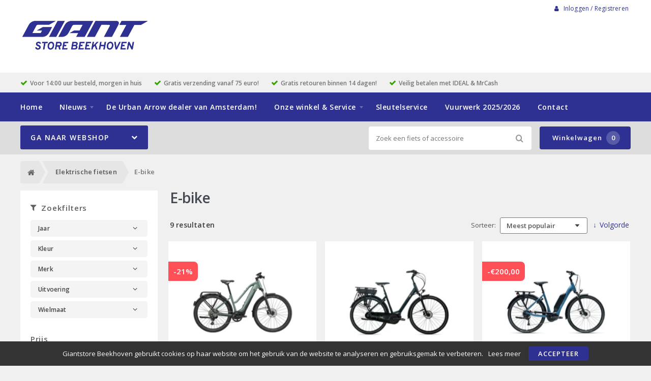

--- FILE ---
content_type: text/html; charset=utf-8
request_url: https://beekhovenbikes.nl/elektrische-fietsen/84-e-bike
body_size: 11266
content:
<!DOCTYPE html>
<html dir="ltr" lang="nl">
<head>
    <meta charset="utf-8" />
    <title>E-bike</title>
    <meta name="viewport" content="width=device-width, initial-scale=1, user-scalable=no">
    <meta property="og:locale" content="nl_NL" />
    <meta property="og:type" content="product.group" />
    <meta property="og:title" content="E-bike" />
    <meta property="og:site_name" content="Giantstore Beekhoven"/>
    <meta name="twitter:card" content="summary">
    <meta name="twitter:title" content="E-bike">
    <meta property="og:url" content="https://beekhovenbikes.nl/84-e-bike" />
    <link href="https://beekhovenbikes.nl/84-e-bike" rel="canonical" />
    <base href="https://beekhovenbikes.nl/" />
    <meta name="robots" content="all">
    <meta name="revisit-after" content="1 day">
    <link href="https://beekhovenbikes.nl/favicon.ico" rel="icon" />
    <link href="/static/catalog/javascript/jquery/colorbox/colorbox.css" rel="stylesheet" type="text/css" media="screen" />
        <!-- polyfill `nomodule` in Safari 10.1: -->
    <script type=module>
        !function(e,t,n){!("noModule"in(t=e.createElement("script")))&&"onbeforeload"in t&&(n=!1,e.addEventListener("beforeload",function(e){if(e.target===t)n=!0;else if(!e.target.hasAttribute("nomodule")||!n)return;e.preventDefault()},!0),t.type="module",t.src=".",e.head.appendChild(t),t.remove())}(document)
    </script>
    <script src="static/catalog/javascript/jquery/jquery-1.7.1.min.js" nomodule></script>
    <script src="static/catalog/theme/crossretail/javascript/legacy/legacy-scripts.js" nomodule></script>

    <link href="/assets/crossretail/99cbe104d7cf49e1149f1caf5a4e6351.css" type="text/css" rel="stylesheet" />
    <script src="/assets/crossretail/6025518cd75afa680fdc3d2bac758c51.js" type="text/javascript"></script>
    <!--[if lt IE 9]><script src="https://html5shiv.googlecode.com/svn/trunk/html5.js"></script><![endif]-->
<!-- Global site tag (gtag.js) - GA4 -->
<script async src="https://www.googletagmanager.com/gtag/js?id=G-DQB1GV76Q4"></script>
<script>
window.dataLayer = window.dataLayer || [];
function gtag(){dataLayer.push(arguments);}
gtag('js', new Date());
gtag('config', 'G-DQB1GV76Q4'); 
gtag('config', 'UA-70153338-1'); 
gtag('config', 'UA-473515-1'); 
</script>    <meta name="google-site-verification" content="k7QOb7xdKvHtEpohvwXXIbWfkIDCJ_X5JIVVzGGhjBk" />
<!-- Google Analytics -->
<script>
    $(document).ready(function()
    {
        app.analytics.debug = false;
                    });
</script>
<!-- end -->
</head>

<body id="store_0" class="page__type--product page__layout--category template__crossretail  ">
    <script type="text/javascript">
        app.page.active = {"route":"product\/category","type":"category","urlsPath":["https:\/\/beekhovenbikes.nl\/elektrische-fietsen\/soorten","https:\/\/beekhovenbikes.nl\/elektrische-fietsen\/84-e-bike"]};
        app.page.experiments = {"special_price_styling":{"experimentId":"5Lv1Tk0kSfSUu2SHooWu5g","variationId":1},"product_item_buttons":{"experimentId":"9cCkf6c3SFunrD4_YSBhnw","variationId":2}};
    </script>
    <header id="header" class="header--default">

        <div class="wrapper">

            <div id="logo">
                <a href="https://beekhovenbikes.nl/">
                    <img src="/image/data/logo-beekhoven-new.png" alt="Giantstore Beekhoven" />
                </a>
            </div>

            <div id="account-block" class="account-block">
                                                        
    <span class="user-nav d--inline-block header-block">
                    <span class="user-nav__item js-menu-item-account">
                <a id="my_account" class="js-account" href="https://beekhovenbikes.nl/inloggen">
                    <i class="fa fa-user" aria-hidden="true"></i>
                    Inloggen / Registreren                </a>
            </span>
            </span>
            </div>

                                    <div id="header_modules"></div>
        </div>

                <div id="checkmarks">
            <div class="wrapper">
                                    <span>Voor 14:00 uur besteld, morgen in huis</span>
                                    <span>Gratis verzending vanaf 75 euro!</span>
                                    <span>Gratis retouren binnen 14 dagen!</span>
                                    <span>Veilig betalen met IDEAL &amp; MrCash</span>
                            </div>
        </div>
        
        <div id="nav">
            <div class="wrapper">
                <div id="nav-left">

                    <ul class="store-nav level-1">
                        <li><a href="https://beekhovenbikes.nl/">Home</a></li>
                                                                                                    <li class="has-children">
                                <a href="https://beekhovenbikes.nl/nieuws">
                                    NIeuws                                </a>
                                                            <div class="submenu">
                                    <ul>
                                                                            <li>
                                            <a href="https://beekhovenbikes.nl/nieuws/klaprozenbuurt">
                                                Klaprozenbuurt project: Wij blijven nog wel even!&hellip;                                                                                            </a>
                                                                                    </li>
                                                                            <li>
                                            <a href="https://beekhovenbikes.nl/nieuws/niet-poetsen-maar-fietsen-met-de-hydro-coating-van-proteam-bicycle-care">
                                                Niet poetsen maar fietsen! Met de Hydro Coating va&hellip;                                                                                            </a>
                                                                                    </li>
                                                                            <li>
                                            <a href="https://beekhovenbikes.nl/nieuws/urbanarrow-bakfiets-bosch">
                                                Urban Arrow: de snelste en hipste bakfiets, vanaf&hellip;                                                                                            </a>
                                                                                    </li>
                                                                        </ul>
                                </div>
                                                        </li>
                                                                                <li class="">
                                <a href="https://beekhovenbikes.nl/de-urban-arrow-dealer-van-amsterdam">
                                    De Urban Arrow dealer van Amsterdam!                                 </a>
                                                        </li>
                                                                                <li class="has-children">
                                <a href="https://beekhovenbikes.nl/onze-winkel">
                                    Onze winkel &amp; Service                                </a>
                                                            <div class="submenu">
                                    <ul>
                                                                            <li>
                                            <a href="https://beekhovenbikes.nl/adres-en-route">
                                                Adres                                                                                            </a>
                                                                                    </li>
                                                                            <li>
                                            <a href="https://beekhovenbikes.nl/algemene-voorwaarden">
                                                Algemene voorwaarden                                                                                            </a>
                                                                                    </li>
                                                                            <li>
                                            <a href="https://beekhovenbikes.nl/openingstijden">
                                                Openingstijden                                                                                            </a>
                                                                                    </li>
                                                                            <li>
                                            <a href="https://beekhovenbikes.nl/winkel-merken">
                                                Over ons en onze merken                                                                                            </a>
                                                                                    </li>
                                                                            <li>
                                            <a href="https://beekhovenbikes.nl/reparaties">
                                                Reparaties                                                                                            </a>
                                                                                    </li>
                                                                            <li>
                                            <a href="https://beekhovenbikes.nl/retour">
                                                Retourneren                                                                                            </a>
                                                                                    </li>
                                                                            <li>
                                            <a href="https://beekhovenbikes.nl/service-bij-aankoop">
                                                Service bij aankoop                                                                                            </a>
                                                                                    </li>
                                                                            <li>
                                            <a href="https://beekhovenbikes.nl/garantie">
                                                Garantie                                                                                            </a>
                                                                                    </li>
                                                                        </ul>
                                </div>
                                                        </li>
                                                                                <li class="">
                                <a href="https://beekhovenbikes.nl/fiets-sleutelservice">
                                    Sleutelservice                                </a>
                                                        </li>
                                                                                <li class="">
                                <a href="https://beekhovenbikes.nl/vuurwerk-2019-2020">
                                    Vuurwerk 2025/2026                                </a>
                                                        </li>
                                                                    <li>
                            <a href="https://beekhovenbikes.nl/contact">Contact</a>
                        </li>
                    </ul>

                </div>
                <div style="clear:both;"></div>
            </div>
        </div>

        <div id="menu">

            <div class="wrapper">
                                    <input type="hidden" id="elastic_autosuggest" value="Zoek een fiets of accessoire" />
                
                <div id="search" >
                    <input type="search" name="search" placeholder="Zoek een fiets of accessoire" value="">
                    <div class="button-search"><i class="fa-search"></i></div>
                </div>

                

    
        <a href="https://beekhovenbikes.nl/winkelwagen" class="shopping-cart-button js-shopping-cart-button cr-button cr-button--primary d--inline-block">
        <i class="fa fa-cart"></i>
        Winkelwagen        <span class="shopping-cart-button__badge js-shopping-cart-badge d--inline-block">
            0        </span>
    </a>
            </div>
        </div>

        
<div class="mobile-menu-container gestures-enabled js-mobile-menu-container">
    <nav class="mobile-menu js-mobile-menu">
        <span class="js-close-menu close-menu">
            <i class="icon fa-times" aria-hidden="true"></i>
        </span>

        <div class="accountNav">
                    <a class="button small" href="https://beekhovenbikes.nl/inloggen">
                <i class="fa fa-user" aria-hidden="true"></i>
                Inloggen / Registreren            </a>
                </div>

                <div class="mobile-nav-list-item webshop">
            <span class="parent-item mobile js-open-submenu webshop">Webshop</span>
            <i class="icon fa-plus js-open-submenu" aria-hidden="true"></i>

            <div class="mobile-submenu">
                                                <li>
                        <a href="https://beekhovenbikes.nl/6h01">
                            6H01                        </a>
                    </li>
                                                                <li>
                        <a href="https://beekhovenbikes.nl/accessoires/soorten">
                            Accessoires                        </a>
                    </li>
                                                                <li>
                        <a href="https://beekhovenbikes.nl/banden/soorten">
                            Banden                        </a>
                    </li>
                                                                <li>
                        <a href="https://beekhovenbikes.nl/elektrische-fietsen/soorten">
                            Elektrische fietsen                        </a>
                    </li>
                                                                <li>
                        <a href="https://beekhovenbikes.nl/fietsen/soorten">
                            Fietsen                        </a>
                    </li>
                                                                <li>
                        <a href="https://beekhovenbikes.nl/fietsvervoer/soorten">
                            Fietsvervoer                        </a>
                    </li>
                                                                <li>
                        <a href="https://beekhovenbikes.nl/karren-en-aanhangers">
                            Karren en aanhangers                        </a>
                    </li>
                                                                <li>
                        <a href="https://beekhovenbikes.nl/kinderzitjes/soorten">
                            Kinderzitjes                        </a>
                    </li>
                                                                <li>
                        <a href="https://beekhovenbikes.nl/kleding-en-bescherming/soorten">
                            Kleding en bescherming                        </a>
                    </li>
                                                                <li>
                        <a href="https://beekhovenbikes.nl/op-voorraad-in-de-winkel">
                            Op voorraad in de winkel                        </a>
                    </li>
                                                                <li>
                        <a href="https://beekhovenbikes.nl/sloten/soorten">
                            Sloten                        </a>
                    </li>
                                                                <li>
                        <a href="https://beekhovenbikes.nl/tassen-manden-en-kratten/soorten">
                            Tassen, manden en kratten                        </a>
                    </li>
                                                                <li>
                        <a href="https://beekhovenbikes.nl/techniek/soorten">
                            Techniek                        </a>
                    </li>
                                                                <li>
                        <a href="https://beekhovenbikes.nl/tweedehands-fietsen_2/soorten">
                            Tweedehands fietsen                        </a>
                    </li>
                                                                <li>
                        <a href="https://beekhovenbikes.nl/verlichting/soorten">
                            Verlichting                        </a>
                    </li>
                                                                <li>
                        <a href="https://beekhovenbikes.nl/zadels/soorten">
                            Zadels                        </a>
                    </li>
                                                        <li>
                    <a href="https://beekhovenbikes.nl/index.php?route=product/special">
                        Aanbiedingen                    </a>
                </li>
                        </div>
        </div>
        
        <div class="websiteNav">
                            <div class="mobile-nav-list-item">
                    <a href="https://beekhovenbikes.nl/" class="parent-item mobile">
                        Home                    </a>
                </div>
            
                                                
                    <div class="mobile-nav-list-item">
                        <a href="https://beekhovenbikes.nl/nieuws" class="parent-item mobile has-child">
                            NIeuws                        </a>

                                                <i class="icon fa-plus js-open-submenu" aria-hidden="true"></i>

                        <div class="mobile-submenu">
                                                        <li>
                                <a href="https://beekhovenbikes.nl/nieuws/klaprozenbuurt">
                                    Klaprozenbuurt project: Wij blijven nog wel even!&hellip;                                </a>
                            </li>
                                                        <li>
                                <a href="https://beekhovenbikes.nl/nieuws/niet-poetsen-maar-fietsen-met-de-hydro-coating-van-proteam-bicycle-care">
                                    Niet poetsen maar fietsen! Met de Hydro Coating va&hellip;                                </a>
                            </li>
                                                        <li>
                                <a href="https://beekhovenbikes.nl/nieuws/urbanarrow-bakfiets-bosch">
                                    Urban Arrow: de snelste en hipste bakfiets, vanaf&hellip;                                </a>
                            </li>
                                                    </div>
                                            </div>
                                    
                    <div class="mobile-nav-list-item">
                        <a href="https://beekhovenbikes.nl/de-urban-arrow-dealer-van-amsterdam" class="parent-item mobile ">
                            De Urban Arrow dealer van Amsterdam!                         </a>

                                            </div>
                                    
                    <div class="mobile-nav-list-item">
                        <a href="https://beekhovenbikes.nl/onze-winkel" class="parent-item mobile has-child">
                            Onze winkel &amp; Service                        </a>

                                                <i class="icon fa-plus js-open-submenu" aria-hidden="true"></i>

                        <div class="mobile-submenu">
                                                        <li>
                                <a href="https://beekhovenbikes.nl/adres-en-route">
                                    Adres                                </a>
                            </li>
                                                        <li>
                                <a href="https://beekhovenbikes.nl/algemene-voorwaarden">
                                    Algemene voorwaarden                                </a>
                            </li>
                                                        <li>
                                <a href="https://beekhovenbikes.nl/openingstijden">
                                    Openingstijden                                </a>
                            </li>
                                                        <li>
                                <a href="https://beekhovenbikes.nl/winkel-merken">
                                    Over ons en onze merken                                </a>
                            </li>
                                                        <li>
                                <a href="https://beekhovenbikes.nl/reparaties">
                                    Reparaties                                </a>
                            </li>
                                                        <li>
                                <a href="https://beekhovenbikes.nl/retour">
                                    Retourneren                                </a>
                            </li>
                                                        <li>
                                <a href="https://beekhovenbikes.nl/service-bij-aankoop">
                                    Service bij aankoop                                </a>
                            </li>
                                                        <li>
                                <a href="https://beekhovenbikes.nl/garantie">
                                    Garantie                                </a>
                            </li>
                                                    </div>
                                            </div>
                                    
                    <div class="mobile-nav-list-item">
                        <a href="https://beekhovenbikes.nl/fiets-sleutelservice" class="parent-item mobile ">
                            Sleutelservice                        </a>

                                            </div>
                                    
                    <div class="mobile-nav-list-item">
                        <a href="https://beekhovenbikes.nl/vuurwerk-2019-2020" class="parent-item mobile ">
                            Vuurwerk 2025/2026                        </a>

                                            </div>
                            
                            <div class="mobile-nav-list-item">
                    <a href="https://beekhovenbikes.nl/contact" class="parent-item mobile">
                        Contact                    </a>
                </div>
            
            
                    </div>
    </nav>
</div>    </header>

<div class="wrapper">
        <div id="mobile-header">
            <div class="m-nav-toggle open button small js-open-menu">
                <i class="fa-navicon"></i>Menu            </div>
            <a href="https://beekhovenbikes.nl/winkelwagen" class="button small cart">
                <i class="fa-cart"></i>
            </a>
            <div id="mobile-search" class="">
                <input type="text" name="search" placeholder="Zoek een fiets of accessoire">
                <div class="mobile-button-search">
                    <i class="fa-search"></i>
                </div>
            </div>
        </div>
        <div id="cat-bg"></div>
        <nav id="menu" class="navigation">
                <div id="catnav_wrap">
                                        <button class="nav-toggle">Ga naar webshop<i class="fa-chevron-down"></i></button>
                                        <ul class="catnav level-1">
                                                                                                <li class="parent_cat has_sub" data-cat="644">
                            <a href="https://beekhovenbikes.nl/6h01">
                                6H01                                                                <i class="fa-chevron-right"></i>
                                                            </a>
                                                        <div class="submenu">
                                                                <ul>
                                                                        <li data-cat="649">
                                        <a href="https://beekhovenbikes.nl/6h01/644-display">Display</a>
                                    </li>
                                                                    </ul>
                                                            </div>
                            
                        </li>
                                                                                                <li class="parent_cat has_sub" data-cat="24">
                            <a href="https://beekhovenbikes.nl/accessoires/soorten">
                                Accessoires                                                                <i class="fa-chevron-right"></i>
                                                            </a>
                                                        <div class="submenu">
                                                                <ul>
                                                                        <li data-cat="000bellen">
                                        <a href="https://beekhovenbikes.nl/accessoires/bellen">Bellen</a>
                                    </li>
                                                                        <li data-cat="000bidons">
                                        <a href="https://beekhovenbikes.nl/accessoires/bidons">Bidons</a>
                                    </li>
                                                                        <li data-cat="000computers">
                                        <a href="https://beekhovenbikes.nl/accessoires/computers">Computers</a>
                                    </li>
                                                                        <li data-cat="000kinder accessoires">
                                        <a href="https://beekhovenbikes.nl/accessoires/kinder-accessoires">Kinder accessoires</a>
                                    </li>
                                                                        <li data-cat="000kinderhelmen">
                                        <a href="https://beekhovenbikes.nl/accessoires/24-kinderhelmen">Kinderhelmen</a>
                                    </li>
                                                                        <li data-cat="000overige accessoires">
                                        <a href="https://beekhovenbikes.nl/accessoires/overige-accessoires">Overige accessoires</a>
                                    </li>
                                                                        <li data-cat="000pompen">
                                        <a href="https://beekhovenbikes.nl/accessoires/pompen">Pompen</a>
                                    </li>
                                                                        <li data-cat="000snelbinder">
                                        <a href="https://beekhovenbikes.nl/accessoires/24-snelbinder">Snelbinder</a>
                                    </li>
                                                                    </ul>
                                                            </div>
                            
                        </li>
                                                                                                <li class="parent_cat has_sub" data-cat="7">
                            <a href="https://beekhovenbikes.nl/banden/soorten">
                                Banden                                                                <i class="fa-chevron-right"></i>
                                                            </a>
                                                        <div class="submenu">
                                                                <ul>
                                                                        <li data-cat="000bandenreparatie">
                                        <a href="https://beekhovenbikes.nl/banden/bandenreparatie">Bandenreparatie</a>
                                    </li>
                                                                        <li data-cat="000bandonderdelen">
                                        <a href="https://beekhovenbikes.nl/banden/bandonderdelen">Bandonderdelen</a>
                                    </li>
                                                                        <li data-cat="000binnenbanden">
                                        <a href="https://beekhovenbikes.nl/banden/binnenbanden">Binnenbanden</a>
                                    </li>
                                                                        <li data-cat="000buitenbanden">
                                        <a href="https://beekhovenbikes.nl/banden/buitenbanden">Buitenbanden</a>
                                    </li>
                                                                    </ul>
                                                            </div>
                            
                        </li>
                                                                                                <li class="parent_cat has_sub" data-cat="84">
                            <a href="https://beekhovenbikes.nl/elektrische-fietsen/soorten">
                                Elektrische fietsen                                                                <i class="fa-chevron-right"></i>
                                                            </a>
                                                        <div class="submenu">
                                                                <ul>
                                                                        <li data-cat="000bakfietsen">
                                        <a href="https://beekhovenbikes.nl/elektrische-fietsen/84-bakfietsen">Bakfietsen</a>
                                    </li>
                                                                        <li data-cat="000e-bike">
                                        <a href="https://beekhovenbikes.nl/elektrische-fietsen/84-e-bike">E-bike</a>
                                    </li>
                                                                        <li data-cat="000op voorraad in de winkel">
                                        <a href="https://beekhovenbikes.nl/elektrische-fietsen/84-op-voorraad-in-de-winkel_1">Op voorraad in de winkel</a>
                                    </li>
                                                                        <li data-cat="000race sportfietsen">
                                        <a href="https://beekhovenbikes.nl/elektrische-fietsen/84-race-sportfietsen">Race sportfietsen</a>
                                    </li>
                                                                        <li data-cat="000vouwfietsen">
                                        <a href="https://beekhovenbikes.nl/elektrische-fietsen/84-vouwfietsen">Vouwfietsen</a>
                                    </li>
                                                                        <li data-cat="001stadsfietsen">
                                        <a href="https://beekhovenbikes.nl/elektrische-fietsen/stadsfietsen">Stadsfietsen</a>
                                    </li>
                                                                        <li data-cat="002mountainbikes">
                                        <a href="https://beekhovenbikes.nl/elektrische-fietsen/mountainbikes">Mountainbikes</a>
                                    </li>
                                                                        <li data-cat="003hybride fietsen">
                                        <a href="https://beekhovenbikes.nl/elektrische-fietsen/hybride-fietsen">Hybride fietsen</a>
                                    </li>
                                                                        <li data-cat="005opladers, display en accessoires ">
                                        <a href="https://beekhovenbikes.nl/elektrische-fietsen/opladers-display-en-accessoires-e-bikes_2">Opladers, display en accessoires </a>
                                    </li>
                                                                    </ul>
                                                            </div>
                            
                        </li>
                                                                                                <li class="parent_cat has_sub" data-cat="44">
                            <a href="https://beekhovenbikes.nl/fietsen/soorten">
                                Fietsen                                                                <i class="fa-chevron-right"></i>
                                                            </a>
                                                        <div class="submenu">
                                                                <ul>
                                                                        <li data-cat="000bakfietsen/transportfietsen">
                                        <a href="https://beekhovenbikes.nl/fietsen/44-bakfietsen-transportfietsen">Bakfietsen/Transportfietsen</a>
                                    </li>
                                                                        <li data-cat="000crosshybrides">
                                        <a href="https://beekhovenbikes.nl/fietsen/44-crosshybrides">Crosshybrides</a>
                                    </li>
                                                                        <li data-cat="000hybride fietsen">
                                        <a href="https://beekhovenbikes.nl/fietsen/44-hybride-fietsen">Hybride fietsen</a>
                                    </li>
                                                                        <li data-cat="000hybrides/tour">
                                        <a href="https://beekhovenbikes.nl/fietsen/44-hybrides-tour">Hybrides/tour</a>
                                    </li>
                                                                        <li data-cat="000jeugdfietsen">
                                        <a href="https://beekhovenbikes.nl/fietsen/jeugdfietsen">Jeugdfietsen</a>
                                    </li>
                                                                        <li data-cat="000kinderfietsen">
                                        <a href="https://beekhovenbikes.nl/fietsen/44-kinderfietsen">Kinderfietsen</a>
                                    </li>
                                                                        <li data-cat="000mountainbikes">
                                        <a href="https://beekhovenbikes.nl/fietsen/mountainbikes_2">Mountainbikes</a>
                                    </li>
                                                                        <li data-cat="000op voorraad in de winkel">
                                        <a href="https://beekhovenbikes.nl/fietsen/44-op-voorraad-in-de-winkel_1">Op voorraad in de winkel</a>
                                    </li>
                                                                        <li data-cat="000race sportfietsen">
                                        <a href="https://beekhovenbikes.nl/fietsen/44-race-sportfietsen">Race sportfietsen</a>
                                    </li>
                                                                        <li data-cat="000racefietsen">
                                        <a href="https://beekhovenbikes.nl/fietsen/racefietsen">Racefietsen</a>
                                    </li>
                                                                        <li data-cat="000stadsfietsen">
                                        <a href="https://beekhovenbikes.nl/fietsen/stadsfietsen_1">Stadsfietsen</a>
                                    </li>
                                                                        <li data-cat="000vouwfietsen">
                                        <a href="https://beekhovenbikes.nl/fietsen/vouwfietsen">Vouwfietsen</a>
                                    </li>
                                                                    </ul>
                                                            </div>
                            
                        </li>
                                                                                                <li class="parent_cat has_sub" data-cat="69">
                            <a href="https://beekhovenbikes.nl/fietsvervoer/soorten">
                                Fietsvervoer                                                                <i class="fa-chevron-right"></i>
                                                            </a>
                                                        <div class="submenu">
                                                                <ul>
                                                                        <li data-cat="000dragers">
                                        <a href="https://beekhovenbikes.nl/fietsvervoer/69-dragers">Dragers</a>
                                    </li>
                                                                        <li data-cat="000trekhaakbevestiging">
                                        <a href="https://beekhovenbikes.nl/fietsvervoer/trekhaakbevestiging">Trekhaakbevestiging</a>
                                    </li>
                                                                    </ul>
                                                            </div>
                            
                        </li>
                                                                                                <li class="parent_cat has_sub" data-cat="75">
                            <a href="https://beekhovenbikes.nl/karren-en-aanhangers">
                                Karren en aanhangers                                                                <i class="fa-chevron-right"></i>
                                                            </a>
                                                        <div class="submenu">
                                                                <ul>
                                                                        <li data-cat="76">
                                        <a href="https://beekhovenbikes.nl/karren-en-aanhangers/karren">Karren</a>
                                    </li>
                                                                    </ul>
                                                            </div>
                            
                        </li>
                                                                                                <li class="parent_cat has_sub" data-cat="27">
                            <a href="https://beekhovenbikes.nl/kinderzitjes/soorten">
                                Kinderzitjes                                                                <i class="fa-chevron-right"></i>
                                                            </a>
                                                        <div class="submenu">
                                                                <ul>
                                                                        <li data-cat="000kinderzit accessoires">
                                        <a href="https://beekhovenbikes.nl/kinderzitjes/kinderzit-accessoires">Kinderzit accessoires</a>
                                    </li>
                                                                        <li data-cat="000kinderzitjes achter">
                                        <a href="https://beekhovenbikes.nl/kinderzitjes/kinderzitjes-achter">Kinderzitjes achter</a>
                                    </li>
                                                                        <li data-cat="000kinderzitjes voor">
                                        <a href="https://beekhovenbikes.nl/kinderzitjes/kinderzitjes-voor">Kinderzitjes voor</a>
                                    </li>
                                                                        <li data-cat="000windschermen">
                                        <a href="https://beekhovenbikes.nl/kinderzitjes/windschermen">Windschermen</a>
                                    </li>
                                                                    </ul>
                                                            </div>
                            
                        </li>
                                                                                                <li class="parent_cat has_sub" data-cat="42">
                            <a href="https://beekhovenbikes.nl/kleding-en-bescherming/soorten">
                                Kleding en bescherming                                                                <i class="fa-chevron-right"></i>
                                                            </a>
                                                        <div class="submenu">
                                                                <ul>
                                                                        <li data-cat="000arm- beenstukken">
                                        <a href="https://beekhovenbikes.nl/kleding-en-bescherming/42-arm-beenstukken">Arm- Beenstukken</a>
                                    </li>
                                                                        <li data-cat="000brillen">
                                        <a href="https://beekhovenbikes.nl/kleding-en-bescherming/brillen">Brillen</a>
                                    </li>
                                                                        <li data-cat="000handschoenen">
                                        <a href="https://beekhovenbikes.nl/kleding-en-bescherming/handschoenen">Handschoenen</a>
                                    </li>
                                                                        <li data-cat="000helmen">
                                        <a href="https://beekhovenbikes.nl/kleding-en-bescherming/helmen">Helmen</a>
                                    </li>
                                                                        <li data-cat="000overige kleding en bescherming">
                                        <a href="https://beekhovenbikes.nl/kleding-en-bescherming/overige-kleding-en-bescherming">Overige kleding en bescherming</a>
                                    </li>
                                                                        <li data-cat="000regenkleding">
                                        <a href="https://beekhovenbikes.nl/kleding-en-bescherming/regenkleding">Regenkleding</a>
                                    </li>
                                                                        <li data-cat="000sportieve kleding">
                                        <a href="https://beekhovenbikes.nl/kleding-en-bescherming/42-sportieve-kleding">Sportieve kleding</a>
                                    </li>
                                                                    </ul>
                                                            </div>
                            
                        </li>
                                                                                                <li class="parent_cat has_sub" data-cat="474">
                            <a href="https://beekhovenbikes.nl/op-voorraad-in-de-winkel">
                                Op voorraad in de winkel                                                                <i class="fa-chevron-right"></i>
                                                            </a>
                                                        <div class="submenu">
                                                                <ul>
                                                                        <li data-cat="475">
                                        <a href="https://beekhovenbikes.nl/op-voorraad-in-de-winkel/474-onderdelen-en-accessoires">Onderdelen en accessoires</a>
                                    </li>
                                                                    </ul>
                                                            </div>
                            
                        </li>
                                                                                                <li class="parent_cat has_sub" data-cat="39">
                            <a href="https://beekhovenbikes.nl/sloten/soorten">
                                Sloten                                                                <i class="fa-chevron-right"></i>
                                                            </a>
                                                        <div class="submenu">
                                                                <ul>
                                                                        <li data-cat="000beugelsloten">
                                        <a href="https://beekhovenbikes.nl/sloten/beugelsloten">Beugelsloten</a>
                                    </li>
                                                                        <li data-cat="000kabelsloten">
                                        <a href="https://beekhovenbikes.nl/sloten/kabelsloten">Kabelsloten</a>
                                    </li>
                                                                        <li data-cat="000kettingsloten">
                                        <a href="https://beekhovenbikes.nl/sloten/kettingsloten">Kettingsloten</a>
                                    </li>
                                                                        <li data-cat="000ringsloten">
                                        <a href="https://beekhovenbikes.nl/sloten/ringsloten">Ringsloten</a>
                                    </li>
                                                                        <li data-cat="000slot accessoires">
                                        <a href="https://beekhovenbikes.nl/sloten/slot-accessoires">Slot accessoires</a>
                                    </li>
                                                                        <li data-cat="000slot onderdelen">
                                        <a href="https://beekhovenbikes.nl/sloten/slot-onderdelen">Slot onderdelen</a>
                                    </li>
                                                                    </ul>
                                                            </div>
                            
                        </li>
                                                                                                <li class="parent_cat has_sub" data-cat="9">
                            <a href="https://beekhovenbikes.nl/tassen-manden-en-kratten/soorten">
                                Tassen, manden en kratten                                                                <i class="fa-chevron-right"></i>
                                                            </a>
                                                        <div class="submenu">
                                                                <ul>
                                                                        <li data-cat="000kindertassen en –manden">
                                        <a href="https://beekhovenbikes.nl/tassen-manden-en-kratten/9-kindertassen-en-manden">Kindertassen en –manden</a>
                                    </li>
                                                                        <li data-cat="000kratten">
                                        <a href="https://beekhovenbikes.nl/tassen-manden-en-kratten/kratten">Kratten</a>
                                    </li>
                                                                        <li data-cat="000manden">
                                        <a href="https://beekhovenbikes.nl/tassen-manden-en-kratten/manden">Manden</a>
                                    </li>
                                                                        <li data-cat="000tassen">
                                        <a href="https://beekhovenbikes.nl/tassen-manden-en-kratten/tassen">Tassen</a>
                                    </li>
                                                                    </ul>
                                                            </div>
                            
                        </li>
                                                                                                <li class="parent_cat has_sub" data-cat="3">
                            <a href="https://beekhovenbikes.nl/techniek/soorten">
                                Techniek                                                                <i class="fa-chevron-right"></i>
                                                            </a>
                                                        <div class="submenu">
                                                                <ul>
                                                                        <li data-cat="000aandrijving en versnelling">
                                        <a href="https://beekhovenbikes.nl/techniek/aandrijving-en-versnelling">Aandrijving en versnelling</a>
                                    </li>
                                                                        <li data-cat="000accu's e-bike">
                                        <a href="https://beekhovenbikes.nl/techniek/3-accu-s-e-bike">Accu's E-bike</a>
                                    </li>
                                                                        <li data-cat="000batterijen/electrisch">
                                        <a href="https://beekhovenbikes.nl/techniek/batterijen-electrisch">Batterijen/Electrisch</a>
                                    </li>
                                                                        <li data-cat="000batterijen/elektrisch">
                                        <a href="https://beekhovenbikes.nl/techniek/3-batterijen-elektrisch">Batterijen/Elektrisch</a>
                                    </li>
                                                                        <li data-cat="000dragers">
                                        <a href="https://beekhovenbikes.nl/techniek/dragers">Dragers</a>
                                    </li>
                                                                        <li data-cat="000frame">
                                        <a href="https://beekhovenbikes.nl/techniek/frame">Frame</a>
                                    </li>
                                                                        <li data-cat="000gereedschappen">
                                        <a href="https://beekhovenbikes.nl/techniek/gereedschappen">Gereedschappen</a>
                                    </li>
                                                                        <li data-cat="000jasbeschermers">
                                        <a href="https://beekhovenbikes.nl/techniek/jasbeschermers">Jasbeschermers</a>
                                    </li>
                                                                        <li data-cat="000kettingkasten">
                                        <a href="https://beekhovenbikes.nl/techniek/kettingkasten">Kettingkasten</a>
                                    </li>
                                                                        <li data-cat="000kleinmateriaal en overige onderdelen">
                                        <a href="https://beekhovenbikes.nl/techniek/3-kleinmateriaal-en-overige-onderdelen">Kleinmateriaal en overige onderdelen</a>
                                    </li>
                                                                        <li data-cat="000lakken">
                                        <a href="https://beekhovenbikes.nl/techniek/lakken">Lakken</a>
                                    </li>
                                                                        <li data-cat="000olie en onderhoudsmiddelen">
                                        <a href="https://beekhovenbikes.nl/techniek/olie-en-onderhoudsmiddelen">Olie en onderhoudsmiddelen</a>
                                    </li>
                                                                        <li data-cat="000remmen">
                                        <a href="https://beekhovenbikes.nl/techniek/remmen">Remmen</a>
                                    </li>
                                                                        <li data-cat="000snelbinder">
                                        <a href="https://beekhovenbikes.nl/techniek/3-snelbinder">Snelbinder</a>
                                    </li>
                                                                        <li data-cat="000spatborden">
                                        <a href="https://beekhovenbikes.nl/techniek/spatborden">Spatborden</a>
                                    </li>
                                                                        <li data-cat="000standaarden">
                                        <a href="https://beekhovenbikes.nl/techniek/standaarden">Standaarden</a>
                                    </li>
                                                                    </ul>
                                                                <ul>
                                                                        <li data-cat="000sturen">
                                        <a href="https://beekhovenbikes.nl/techniek/sturen">Sturen</a>
                                    </li>
                                                                        <li data-cat="000sturen accessoires en onderdelen">
                                        <a href="https://beekhovenbikes.nl/techniek/3-sturen-accessoires-en-onderdelen">Sturen accessoires en onderdelen</a>
                                    </li>
                                                                        <li data-cat="000velgen">
                                        <a href="https://beekhovenbikes.nl/techniek/3-velgen">Velgen</a>
                                    </li>
                                                                        <li data-cat="000vorken">
                                        <a href="https://beekhovenbikes.nl/techniek/vorken">Vorken</a>
                                    </li>
                                                                        <li data-cat="000wielen en wielonderdelen">
                                        <a href="https://beekhovenbikes.nl/techniek/wielen-en-wielonderdelen">Wielen en wielonderdelen</a>
                                    </li>
                                                                        <li data-cat="000wielonderdelen en accessoires">
                                        <a href="https://beekhovenbikes.nl/techniek/3-wielonderdelen-en-accessoires">Wielonderdelen en accessoires</a>
                                    </li>
                                                                    </ul>
                                                            </div>
                            
                        </li>
                                                                                                <li class="parent_cat has_sub" data-cat="472">
                            <a href="https://beekhovenbikes.nl/tweedehands-fietsen_2/soorten">
                                Tweedehands fietsen                                                                <i class="fa-chevron-right"></i>
                                                            </a>
                                                        <div class="submenu">
                                                                <ul>
                                                                        <li data-cat="000mountainbikes">
                                        <a href="https://beekhovenbikes.nl/tweedehands-fietsen_2/472-mountainbikes">Mountainbikes</a>
                                    </li>
                                                                        <li data-cat="000racefietsen">
                                        <a href="https://beekhovenbikes.nl/tweedehands-fietsen_2/472-racefietsen">Racefietsen</a>
                                    </li>
                                                                    </ul>
                                                            </div>
                            
                        </li>
                                                                                                <li class="parent_cat has_sub" data-cat="1">
                            <a href="https://beekhovenbikes.nl/verlichting/soorten">
                                Verlichting                                                                <i class="fa-chevron-right"></i>
                                                            </a>
                                                        <div class="submenu">
                                                                <ul>
                                                                        <li data-cat="000achterlichten">
                                        <a href="https://beekhovenbikes.nl/verlichting/achterlichten">Achterlichten</a>
                                    </li>
                                                                        <li data-cat="000dynamo's">
                                        <a href="https://beekhovenbikes.nl/verlichting/dynamo-s">Dynamo's</a>
                                    </li>
                                                                        <li data-cat="000koplampen">
                                        <a href="https://beekhovenbikes.nl/verlichting/koplampen">Koplampen</a>
                                    </li>
                                                                        <li data-cat="000reflectoren">
                                        <a href="https://beekhovenbikes.nl/verlichting/reflectoren">Reflectoren</a>
                                    </li>
                                                                        <li data-cat="000verlichting accessoires">
                                        <a href="https://beekhovenbikes.nl/verlichting/verlichting-accessoires">Verlichting accessoires</a>
                                    </li>
                                                                        <li data-cat="000verlichtingsets compleet">
                                        <a href="https://beekhovenbikes.nl/verlichting/verlichtingsets-compleet">Verlichtingsets compleet</a>
                                    </li>
                                                                    </ul>
                                                            </div>
                            
                        </li>
                                                                                                <li class="parent_cat has_sub" data-cat="13">
                            <a href="https://beekhovenbikes.nl/zadels/soorten">
                                Zadels                                                                <i class="fa-chevron-right"></i>
                                                            </a>
                                                        <div class="submenu">
                                                                <ul>
                                                                        <li data-cat="000zadelaccessoires">
                                        <a href="https://beekhovenbikes.nl/zadels/zadelaccessoires">Zadelaccessoires</a>
                                    </li>
                                                                        <li data-cat="000zadelonderdelen">
                                        <a href="https://beekhovenbikes.nl/zadels/zadelonderdelen">Zadelonderdelen</a>
                                    </li>
                                                                    </ul>
                                                            </div>
                            
                        </li>
                                                                                                <li class="parent_cat has_sub special" data-cat="645">
                            <a href="https://beekhovenbikes.nl/index.php?route=product/special">
                                Aanbiedingen                                                                <i class="fa-chevron-right"></i>
                                                            </a>
                                                        <div class="submenu">
                                                                <ul>
                                                                        <li data-cat="84">
                                        <a href="https://beekhovenbikes.nl/index.php?route=product/special&category_id=84">Elektrische fietsen</a>
                                    </li>
                                                                        <li data-cat="44">
                                        <a href="https://beekhovenbikes.nl/index.php?route=product/special&category_id=44">Fietsen</a>
                                    </li>
                                                                        <li data-cat="474">
                                        <a href="https://beekhovenbikes.nl/index.php?route=product/special&category_id=474">Op voorraad in de winkel</a>
                                    </li>
                                                                        <li data-cat="1">
                                        <a href="https://beekhovenbikes.nl/index.php?route=product/special&category_id=1">Verlichting</a>
                                    </li>
                                                                    </ul>
                                                            </div>
                            
                        </li>
                                                                                            </ul>

                </div>        <script type="text/javascript">
            var cart_root  = "//beekhovenbikes.nl/";
            var session_id = "17584891803306d5c2717194f8d9cc22";
            var active_cat = [84,481];
        </script>

        </nav>
        <div id="notification"></div>
    <div class="breadcrumb">
        <script type="application/ld+json">            {
                "@context": "https://schema.org",
                "@type": "BreadcrumbList",
                "itemListElement": [{"@type":"ListItem","position":1,"name":"Home","item":"https:\/\/beekhovenbikes.nl\/"},{"@type":"ListItem","position":2,"name":"Elektrische fietsen","item":"https:\/\/beekhovenbikes.nl\/elektrische-fietsen\/soorten"},{"@type":"ListItem","position":3,"name":"E-bike","item":"https:\/\/beekhovenbikes.nl\/elektrische-fietsen\/84-e-bike"}]
            }
        </script>
        <div class="wrapper breadcrumb-wrapper">

                            <a href="https://beekhovenbikes.nl/">Home</a>
                            <!-- <span class="divider"> &raquo; </span>-->
                            <a href="https://beekhovenbikes.nl/elektrische-fietsen/soorten">Elektrische fietsen</a>
                            <!-- <span class="divider"> &raquo; </span>-->
                            <a href="https://beekhovenbikes.nl/elektrische-fietsen/84-e-bike">E-bike</a>
            
        </div>

    </div>


<div class="content-holder product-overview category-overview-products">

    
        <div id="sidebar" class="sidebar clearfix">
                            <div class="box js-filter-module filter-module">
    
    <span onclick="jQuery('.cr-accordion.cr-accordion--collapsible.js-accordion-hook.cr-form').toggleClass('is-hidden-mobile')" class="filterHeader filterHeaderBtn js-collapsible-element">
        <i class="fa-filter"></i> Zoekfilters    </span>

    <div  class="cr-accordion cr-accordion--collapsible js-accordion-hook cr-form is-hidden-mobile">
        		                <div class="sideblock subnavigation js-filter cr-accordion__item js-accordion-item" data-filter-group-type="filter" data-filter-group-id="64">
            <h4 class="cr-accordion__title js-accordion-toggle">
                <span id="filter-group64">
                    Jaar                </span>
                <i class="fa fa-angle-down js-name-wrapper-icon cr-accordion__open-icon"></i>
            </h4>

            <ul>
                                            <li class=" cr-form-check" data-filter-type="filter" data-filter-value-id="20426">

                    <input
                            type="checkbox"
                            value="20426"
                            id="filter20426"
                            class="cr-form-check__control"
                                                />
                    <label for="filter20426" class="cr-form-check__label">
                                                    2023 <small>(3)</small>
                                            </label>
                </li>
                                            <li class=" cr-form-check" data-filter-type="filter" data-filter-value-id="20568">

                    <input
                            type="checkbox"
                            value="20568"
                            id="filter20568"
                            class="cr-form-check__control"
                                                />
                    <label for="filter20568" class="cr-form-check__label">
                                                    2024 <small>(5)</small>
                                            </label>
                </li>
                                            <li class=" cr-form-check" data-filter-type="filter" data-filter-value-id="20817">

                    <input
                            type="checkbox"
                            value="20817"
                            id="filter20817"
                            class="cr-form-check__control"
                                                />
                    <label for="filter20817" class="cr-form-check__label">
                                                    2025 <small>(1)</small>
                                            </label>
                </li>
                        </ul>

            <div class="buttonWrap">
                <li class="gofind button small js-apply-filters">
                    Filter                </li>
            </div>
        </div>
        				                <div class="sideblock subnavigation js-filter cr-accordion__item js-accordion-item" data-filter-group-type="filter" data-filter-group-id="60">
            <h4 class="cr-accordion__title js-accordion-toggle">
                <span id="filter-group60">
                    Kleur                </span>
                <i class="fa fa-angle-down js-name-wrapper-icon cr-accordion__open-icon"></i>
            </h4>

            <ul>
                                            <li class=" cr-form-check" data-filter-type="filter" data-filter-value-id="19896">

                    <input
                            type="checkbox"
                            value="19896"
                            id="filter19896"
                            class="cr-form-check__control"
                                                />
                    <label for="filter19896" class="cr-form-check__label">
                                                    Blue Ashes <small>(1)</small>
                                            </label>
                </li>
                                            <li class=" cr-form-check" data-filter-type="filter" data-filter-value-id="20977">

                    <input
                            type="checkbox"
                            value="20977"
                            id="filter20977"
                            class="cr-form-check__control"
                                                />
                    <label for="filter20977" class="cr-form-check__label">
                                                    Charcoal Plum <small>(1)</small>
                                            </label>
                </li>
                                            <li class=" cr-form-check" data-filter-type="filter" data-filter-value-id="19888">

                    <input
                            type="checkbox"
                            value="19888"
                            id="filter19888"
                            class="cr-form-check__control"
                                                />
                    <label for="filter19888" class="cr-form-check__label">
                                                    Cold Night <small>(1)</small>
                                            </label>
                </li>
                                            <li class=" cr-form-check" data-filter-type="filter" data-filter-value-id="20790">

                    <input
                            type="checkbox"
                            value="20790"
                            id="filter20790"
                            class="cr-form-check__control"
                                                />
                    <label for="filter20790" class="cr-form-check__label">
                                                    Eclipse <small>(1)</small>
                                            </label>
                </li>
                                            <li class=" cr-form-check" data-filter-type="filter" data-filter-value-id="20849">

                    <input
                            type="checkbox"
                            value="20849"
                            id="filter20849"
                            class="cr-form-check__control"
                                                />
                    <label for="filter20849" class="cr-form-check__label">
                                                    GREEN <small>(2)</small>
                                            </label>
                </li>
                                            <li class=" cr-form-check" data-filter-type="filter" data-filter-value-id="19900">

                    <input
                            type="checkbox"
                            value="19900"
                            id="filter19900"
                            class="cr-form-check__control"
                                                />
                    <label for="filter19900" class="cr-form-check__label">
                                                    Misty Forest <small>(1)</small>
                                            </label>
                </li>
                                            <li class=" cr-form-check" data-filter-type="filter" data-filter-value-id="20846">

                    <input
                            type="checkbox"
                            value="20846"
                            id="filter20846"
                            class="cr-form-check__control"
                                                />
                    <label for="filter20846" class="cr-form-check__label">
                                                    Shale Green <small>(1)</small>
                                            </label>
                </li>
                                            <li class=" cr-form-check" data-filter-type="filter" data-filter-value-id="19894">

                    <input
                            type="checkbox"
                            value="19894"
                            id="filter19894"
                            class="cr-form-check__control"
                                                />
                    <label for="filter19894" class="cr-form-check__label">
                                                    Truffle <small>(1)</small>
                                            </label>
                </li>
                        </ul>

            <div class="buttonWrap">
                <li class="gofind button small js-apply-filters">
                    Filter                </li>
            </div>
        </div>
        				                <div class="sideblock subnavigation js-filter cr-accordion__item js-accordion-item" data-filter-group-type="filter" data-filter-group-id="63">
            <h4 class="cr-accordion__title js-accordion-toggle">
                <span id="filter-group63">
                    Merk                </span>
                <i class="fa fa-angle-down js-name-wrapper-icon cr-accordion__open-icon"></i>
            </h4>

            <ul>
                                            <li class=" cr-form-check" data-filter-type="filter" data-filter-value-id="20564">

                    <input
                            type="checkbox"
                            value="20564"
                            id="filter20564"
                            class="cr-form-check__control"
                                                />
                    <label for="filter20564" class="cr-form-check__label">
                                                    Giant <small>(6)</small>
                                            </label>
                </li>
                                            <li class=" cr-form-check" data-filter-type="filter" data-filter-value-id="20566">

                    <input
                            type="checkbox"
                            value="20566"
                            id="filter20566"
                            class="cr-form-check__control"
                                                />
                    <label for="filter20566" class="cr-form-check__label">
                                                    Momentum <small>(1)</small>
                                            </label>
                </li>
                                            <li class=" cr-form-check" data-filter-type="filter" data-filter-value-id="20787">

                    <input
                            type="checkbox"
                            value="20787"
                            id="filter20787"
                            class="cr-form-check__control"
                                                />
                    <label for="filter20787" class="cr-form-check__label">
                                                    Urban Arrow <small>(2)</small>
                                            </label>
                </li>
                        </ul>

            <div class="buttonWrap">
                <li class="gofind button small js-apply-filters">
                    Filter                </li>
            </div>
        </div>
        				                <div class="sideblock subnavigation js-filter cr-accordion__item js-accordion-item" data-filter-group-type="filter" data-filter-group-id="61">
            <h4 class="cr-accordion__title js-accordion-toggle">
                <span id="filter-group61">
                    Uitvoering                </span>
                <i class="fa fa-angle-down js-name-wrapper-icon cr-accordion__open-icon"></i>
            </h4>

            <ul>
                                            <li class=" cr-form-check" data-filter-type="filter" data-filter-value-id="19848">

                    <input
                            type="checkbox"
                            value="19848"
                            id="filter19848"
                            class="cr-form-check__control"
                                                />
                    <label for="filter19848" class="cr-form-check__label">
                                                    Dames <small>(3)</small>
                                            </label>
                </li>
                                            <li class=" cr-form-check" data-filter-type="filter" data-filter-value-id="19882">

                    <input
                            type="checkbox"
                            value="19882"
                            id="filter19882"
                            class="cr-form-check__control"
                                                />
                    <label for="filter19882" class="cr-form-check__label">
                                                    Heren <small>(1)</small>
                                            </label>
                </li>
                                            <li class=" cr-form-check" data-filter-type="filter" data-filter-value-id="19865">

                    <input
                            type="checkbox"
                            value="19865"
                            id="filter19865"
                            class="cr-form-check__control"
                                                />
                    <label for="filter19865" class="cr-form-check__label">
                                                    Uni <small>(5)</small>
                                            </label>
                </li>
                        </ul>

            <div class="buttonWrap">
                <li class="gofind button small js-apply-filters">
                    Filter                </li>
            </div>
        </div>
        				                <div class="sideblock subnavigation js-filter cr-accordion__item js-accordion-item" data-filter-group-type="filter" data-filter-group-id="62">
            <h4 class="cr-accordion__title js-accordion-toggle">
                <span id="filter-group62">
                    Wielmaat                </span>
                <i class="fa fa-angle-down js-name-wrapper-icon cr-accordion__open-icon"></i>
            </h4>

            <ul>
                                            <li class=" cr-form-check" data-filter-type="filter" data-filter-value-id="19907">

                    <input
                            type="checkbox"
                            value="19907"
                            id="filter19907"
                            class="cr-form-check__control"
                                                />
                    <label for="filter19907" class="cr-form-check__label">
                                                    20inch <small>(3)</small>
                                            </label>
                </li>
                                            <li class=" cr-form-check" data-filter-type="filter" data-filter-value-id="19850">

                    <input
                            type="checkbox"
                            value="19850"
                            id="filter19850"
                            class="cr-form-check__control"
                                                />
                    <label for="filter19850" class="cr-form-check__label">
                                                    28inch <small>(6)</small>
                                            </label>
                </li>
                        </ul>

            <div class="buttonWrap">
                <li class="gofind button small js-apply-filters">
                    Filter                </li>
            </div>
        </div>
        		                    <script type="text/javascript">
	            document.addEventListener("DOMContentLoaded", function () {
		            initPriceSlider(2299, 5999, 'Van', 'Tot');
	            });
            </script>
            <div class="sideblock price-filter">
                <span class="filterHeader">
                    Prijs                </span>
                <div class="js-price-slider"></div>

                <a class="button small-button disabled-filter" id="sidebar_price_filter" href="javascript:void(0)">Filter</a>
            </div>
            </div>
</div>            </div>
    
    <div class="collection">
        <div class="category-info">
            <h1 class="category__title">
                E-bike            </h1>
                    </div>

        <div class="collection-options">
            <div class="category__product-total">
                9 resultaten            </div>
            <div class="category__sort cr-form">
                <div class="form-group">
                    <label for="sort_products" class="form-group__label">
                        Sorteer:                    </label>
                    <select id="sort_products" name="sort_products" class="form-group__control js-product-sort-by">
                                                                                <option value="https://beekhovenbikes.nl/elektrische-fietsen/84-e-bike?sort=p.sort_order&order=ASC">
                                Standaard                            </option>
                                                                                                            <option value="https://beekhovenbikes.nl/elektrische-fietsen/84-e-bike?sort=pd.name&order=ASC">
                                Naam A - Z                            </option>
                                                                                                            <option value="https://beekhovenbikes.nl/elektrische-fietsen/84-e-bike?sort=pd.name&order=DESC">
                                Naam Z - A                            </option>
                                                                                                            <option value="https://beekhovenbikes.nl/elektrische-fietsen/84-e-bike?sort=p.price&order=ASC">
                                Prijs Laag &gt; Hoog                            </option>
                                                                                                            <option value="https://beekhovenbikes.nl/elektrische-fietsen/84-e-bike?sort=p.price&order=DESC">
                                Prijs Hoog &gt; Laag                            </option>
                                                                                                            <option value="https://beekhovenbikes.nl/elektrische-fietsen/84-e-bike?sort=p.viewed&order=ASC">
                                Minst populair                            </option>
                                                                                                            <option value="https://beekhovenbikes.nl/elektrische-fietsen/84-e-bike?sort=p.viewed&order=DESC" selected="selected">
                                Meest populair                            </option>
                                                                                                            <option value="https://beekhovenbikes.nl/elektrische-fietsen/84-e-bike?sort=p.model&order=ASC">
                                Model A - Z                            </option>
                                                                                                            <option value="https://beekhovenbikes.nl/elektrische-fietsen/84-e-bike?sort=p.model&order=DESC">
                                Model Z - A                            </option>
                                                                        </select>
                </div>

                <a class="category__sort-order js-product-order desc" href="javascript:void(0)">
                    Volgorde                </a>
            </div>
        </div>

        <div class="collection-list">
                    <div class="product-item js-product-item"
     data-product-id="636276"
     data-product-ean="4712878812390"
     data-list="Category"     >

    <a href="https://beekhovenbikes.nl/elektrische-fietsen/84-op-voorraad-in-de-winkel_1/84-e-bike/giant-explore-e-1-sta-25km-h-m-misty-forest" class="product-item__image">
        <img src="https://cdn1.crossretail.nl/251x180/wilmar_159/2303705105.webp"
             alt="Giant Explore E+ 1 STA 25km/h M Misty Forest"
             title="Giant Explore E+ 1 STA 25km/h M Misty Forest"
             onerror="nopicture(this)"
             class="product-item__thumb scroll-fx" data-translate-y="20" data-scale="0.7" data-offset=".250">
    </a>

    <div class="product-item__information">
        <a href="https://beekhovenbikes.nl/elektrische-fietsen/84-op-voorraad-in-de-winkel_1/84-e-bike/giant-explore-e-1-sta-25km-h-m-misty-forest">
            <h3 class="product-item__title js-product-name">
                Giant Explore E+ 1 STA 25km/h M Misty Forest            </h3>
        </a>

                    <div class="product-item__specs">
                                    <a href="https://beekhovenbikes.nl/merken/giant">
                        Giant                    </a>
                                                            </div>
        
        <div class="product-item__prices">
                            <span class="product-item__price product-item__price--has-special">
                    Van                    <span class="currency-sym" data-currency-code="eur">€</span><span class="currency-int">3.799</span><span class="currency-sep">,</span><span class="currency-dec currency-dec--dash">&#8210;</span>                </span>

                <span class="product-item__price product-item__price--special">
                    Voor
                    <span class="currency-sym" data-currency-code="eur">€</span><span class="currency-int">2.999</span><span class="currency-sep">,</span><span class="currency-dec currency-dec--dash">&#8210;</span>
                                    </span>

                                    <span class="price-percentage">-21%</span>
                
                

                    </div>

        <div class="product-item__description-spacer">
            <div class="product-item__description">
                Explore E+ 1 STA 25km/h            </div>
        </div>

                    <div class="product-item__buttons" data-product-item-buttons-experiment="2">
                                                    <span class="cr-button cr-button--primary d--inline-block js-add-to-cart">
                        In winkelwagen                    </span>
                                                        </div>
        
    </div>
</div>                    <div class="product-item js-product-item"
     data-product-id="321111"
     data-product-ean="4712878894600"
     data-list="Category"     >

    <a href="https://beekhovenbikes.nl/elektrische-fietsen/84-op-voorraad-in-de-winkel_1/84-e-bike/giant-entour-e-0-lds-wob-25km-h-m-cold-night" class="product-item__image">
        <img src="https://cdn1.crossretail.nl/251x180/wilmar_159/2323201195.webp"
             alt="Giant Entour E+ 0 LDS-WOB 25km/h M Cold Night"
             title="Giant Entour E+ 0 LDS-WOB 25km/h M Cold Night"
             onerror="nopicture(this)"
             class="product-item__thumb scroll-fx" data-translate-y="20" data-scale="0.7" data-offset=".250">
    </a>

    <div class="product-item__information">
        <a href="https://beekhovenbikes.nl/elektrische-fietsen/84-op-voorraad-in-de-winkel_1/84-e-bike/giant-entour-e-0-lds-wob-25km-h-m-cold-night">
            <h3 class="product-item__title js-product-name">
                Giant Entour E+ 0 LDS-WOB 25km/h M Cold Night            </h3>
        </a>

                    <div class="product-item__specs">
                                    <a href="https://beekhovenbikes.nl/merken/giant">
                        Giant                    </a>
                                                            </div>
        
        <div class="product-item__prices">
                            <span class="product-item__price">
                    <span class="currency-sym" data-currency-code="eur">€</span><span class="currency-int">2.499</span><span class="currency-sep">,</span><span class="currency-dec currency-dec--dash">&#8210;</span>                </span>
                    </div>

        <div class="product-item__description-spacer">
            <div class="product-item__description">
                Entour E+ 0 LDS-WOB 25km/h            </div>
        </div>

                    <div class="product-item__buttons" data-product-item-buttons-experiment="2">
                                                    <span class="cr-button cr-button--primary d--inline-block js-add-to-cart">
                        In winkelwagen                    </span>
                                                        </div>
        
    </div>
</div>                    <div class="product-item js-product-item"
     data-product-id="632748"
     data-product-ean="4711291057043"
     data-list="Category"     >

    <a href="https://beekhovenbikes.nl/elektrische-fietsen/84-op-voorraad-in-de-winkel_1/84-e-bike/giant-expression-e-3-wob-25km-h-m-blue-ashes" class="product-item__image">
        <img src="https://cdn1.crossretail.nl/251x180/wilmar_159/7690003155.webp"
             alt="Giant EXPRESSION E+ 3 WOB 25km/h M Blue Ashes"
             title="Giant EXPRESSION E+ 3 WOB 25km/h M Blue Ashes"
             onerror="nopicture(this)"
             class="product-item__thumb scroll-fx" data-translate-y="20" data-scale="0.7" data-offset=".250">
    </a>

    <div class="product-item__information">
        <a href="https://beekhovenbikes.nl/elektrische-fietsen/84-op-voorraad-in-de-winkel_1/84-e-bike/giant-expression-e-3-wob-25km-h-m-blue-ashes">
            <h3 class="product-item__title js-product-name">
                Giant EXPRESSION E+ 3 WOB 25km/h M Blue Ashes            </h3>
        </a>

                    <div class="product-item__specs">
                                    <a href="https://beekhovenbikes.nl/merken/giant">
                        Giant                    </a>
                                                            </div>
        
        <div class="product-item__prices">
                            <span class="product-item__price product-item__price--has-special">
                    Van                    <span class="currency-sym" data-currency-code="eur">€</span><span class="currency-int">2.499</span><span class="currency-sep">,</span><span class="currency-dec currency-dec--dash">&#8210;</span>                </span>

                <span class="product-item__price product-item__price--special">
                    Voor
                    <span class="currency-sym" data-currency-code="eur">€</span><span class="currency-int">2.299</span><span class="currency-sep">,</span><span class="currency-dec currency-dec--dash">&#8210;</span>
                                    </span>

                                    <span class="price-percentage">-€200,00</span>
                
                

                    </div>

        <div class="product-item__description-spacer">
            <div class="product-item__description">
                EXPRESSION E+ 3 WOB 25km/h            </div>
        </div>

                    <div class="product-item__buttons" data-product-item-buttons-experiment="2">
                                                    <span class="cr-button cr-button--primary d--inline-block js-add-to-cart">
                        In winkelwagen                    </span>
                                                        </div>
        
    </div>
</div>                    <div class="product-item js-product-item"
     data-product-id="633326"
     data-product-ean="4712878910331"
     data-list="Category"     >

    <a href="https://beekhovenbikes.nl/elektrische-fietsen/84-op-voorraad-in-de-winkel_1/84-e-bike/giant-anytour-e-3-lst-25km-h-s-eclipse_1" class="product-item__image">
        <img src="https://cdn1.crossretail.nl/251x180/wilmar_159/7032004104.webp"
             alt="Giant AnyTour E+ 3 LST 25km/h S Eclipse"
             title="Giant AnyTour E+ 3 LST 25km/h S Eclipse"
             onerror="nopicture(this)"
             class="product-item__thumb scroll-fx" data-translate-y="20" data-scale="0.7" data-offset=".250">
    </a>

    <div class="product-item__information">
        <a href="https://beekhovenbikes.nl/elektrische-fietsen/84-op-voorraad-in-de-winkel_1/84-e-bike/giant-anytour-e-3-lst-25km-h-s-eclipse_1">
            <h3 class="product-item__title js-product-name">
                Giant AnyTour E+ 3 LST 25km/h S Eclipse            </h3>
        </a>

                    <div class="product-item__specs">
                                    <a href="https://beekhovenbikes.nl/merken/giant">
                        Giant                    </a>
                                                            </div>
        
        <div class="product-item__prices">
                            <span class="product-item__price">
                    <span class="currency-sym" data-currency-code="eur">€</span><span class="currency-int">3.299</span><span class="currency-sep">,</span><span class="currency-dec currency-dec--dash">&#8210;</span>                </span>
                    </div>

        <div class="product-item__description-spacer">
            <div class="product-item__description">
                AnyTour E+ 3 LST 25km/h            </div>
        </div>

                    <div class="product-item__buttons" data-product-item-buttons-experiment="2">
                                                    <span class="cr-button cr-button--primary d--inline-block js-add-to-cart">
                        In winkelwagen                    </span>
                                                        </div>
        
    </div>
</div>                    <div class="product-item js-product-item"
     data-product-id="635638"
     data-product-ean="4711291056893"
     data-list="Category"     >

    <a href="https://beekhovenbikes.nl/elektrische-fietsen/84-op-voorraad-in-de-winkel_1/84-e-bike/giant-expression-e-1-wob-25km-h-l-truffle" class="product-item__image">
        <img src="https://cdn1.crossretail.nl/251x180/wilmar_159/7690001157.webp"
             alt="Giant EXPRESSION E+ 1 WOB 25km/h L Truffle"
             title="Giant EXPRESSION E+ 1 WOB 25km/h L Truffle"
             onerror="nopicture(this)"
             class="product-item__thumb scroll-fx" data-translate-y="20" data-scale="0.7" data-offset=".250">
    </a>

    <div class="product-item__information">
        <a href="https://beekhovenbikes.nl/elektrische-fietsen/84-op-voorraad-in-de-winkel_1/84-e-bike/giant-expression-e-1-wob-25km-h-l-truffle">
            <h3 class="product-item__title js-product-name">
                Giant EXPRESSION E+ 1 WOB 25km/h L Truffle            </h3>
        </a>

                    <div class="product-item__specs">
                                    <a href="https://beekhovenbikes.nl/merken/giant">
                        Giant                    </a>
                                                            </div>
        
        <div class="product-item__prices">
                            <span class="product-item__price product-item__price--has-special">
                    Van                    <span class="currency-sym" data-currency-code="eur">€</span><span class="currency-int">2.699</span><span class="currency-sep">,</span><span class="currency-dec currency-dec--dash">&#8210;</span>                </span>

                <span class="product-item__price product-item__price--special">
                    Voor
                    <span class="currency-sym" data-currency-code="eur">€</span><span class="currency-int">2.499</span><span class="currency-sep">,</span><span class="currency-dec currency-dec--dash">&#8210;</span>
                                    </span>

                                    <span class="price-percentage">-€200,00</span>
                
                

                    </div>

        <div class="product-item__description-spacer">
            <div class="product-item__description">
                EXPRESSION E+ 1 WOB 25km/h            </div>
        </div>

                    <div class="product-item__buttons" data-product-item-buttons-experiment="2">
                                                    <span class="cr-button cr-button--primary d--inline-block js-add-to-cart">
                        In winkelwagen                    </span>
                                                        </div>
        
    </div>
</div>                    <div class="product-item js-product-item"
     data-product-id="641786"
     data-product-ean="4711291060975"
     data-list="Category"     >

    <a href="https://beekhovenbikes.nl/elektrische-fietsen/84-op-voorraad-in-de-winkel_1/84-e-bike/momentum-compakt-e-2-25km-h-one-size-shale-green" class="product-item__image">
        <img src="https://cdn1.crossretail.nl/251x180/wilmar_159/5720001250.webp"
             alt="Momentum Compakt E+ 2 25km/h One Size Shale Green"
             title="Momentum Compakt E+ 2 25km/h One Size Shale Green"
             onerror="nopicture(this)"
             class="product-item__thumb scroll-fx" data-translate-y="20" data-scale="0.7" data-offset=".250">
    </a>

    <div class="product-item__information">
        <a href="https://beekhovenbikes.nl/elektrische-fietsen/84-op-voorraad-in-de-winkel_1/84-e-bike/momentum-compakt-e-2-25km-h-one-size-shale-green">
            <h3 class="product-item__title js-product-name">
                Momentum Compakt E+ 2 25km/h One Size Shale Green            </h3>
        </a>

                    <div class="product-item__specs">
                                    <a href="https://beekhovenbikes.nl/merken/momentum">
                        Momentum                    </a>
                                                            </div>
        
        <div class="product-item__prices">
                            <span class="product-item__price">
                    <span class="currency-sym" data-currency-code="eur">€</span><span class="currency-int">3.999</span><span class="currency-sep">,</span><span class="currency-dec currency-dec--dash">&#8210;</span>                </span>
                    </div>

        <div class="product-item__description-spacer">
            <div class="product-item__description">
                Compakt E+ 2 25km/h            </div>
        </div>

                    <div class="product-item__buttons" data-product-item-buttons-experiment="2">
                                                    <span class="cr-button cr-button--primary d--inline-block js-add-to-cart">
                        In winkelwagen                    </span>
                                                        </div>
        
    </div>
</div>                    <div class="product-item js-product-item"
     data-product-id="771080"
     data-product-ean="4712878894686"
     data-list="Category"     >

    <a href="https://beekhovenbikes.nl/elektrische-fietsen/84-op-voorraad-in-de-winkel_1/84-e-bike/giant-entour-e-0-lds-wob-25km-h-m-charcoal-plum-1" class="product-item__image">
        <img src="https://cdn1.crossretail.nl/251x180/wilmar_159/2323201395.webp"
             alt="Giant Entour E+ 0 LDS-WOB 25km/h M Charcoal Plum"
             title="Giant Entour E+ 0 LDS-WOB 25km/h M Charcoal Plum"
             onerror="nopicture(this)"
             class="product-item__thumb scroll-fx" data-translate-y="20" data-scale="0.7" data-offset=".250">
    </a>

    <div class="product-item__information">
        <a href="https://beekhovenbikes.nl/elektrische-fietsen/84-op-voorraad-in-de-winkel_1/84-e-bike/giant-entour-e-0-lds-wob-25km-h-m-charcoal-plum-1">
            <h3 class="product-item__title js-product-name">
                Giant Entour E+ 0 LDS-WOB 25km/h M Charcoal Plum            </h3>
        </a>

                    <div class="product-item__specs">
                                    <a href="https://beekhovenbikes.nl/merken/giant">
                        Giant                    </a>
                                                            </div>
        
        <div class="product-item__prices">
                            <span class="product-item__price">
                    <span class="currency-sym" data-currency-code="eur">€</span><span class="currency-int">2.499</span><span class="currency-sep">,</span><span class="currency-dec currency-dec--dash">&#8210;</span>                </span>
                    </div>

        <div class="product-item__description-spacer">
            <div class="product-item__description">
                Entour E+ 0 LDS-WOB            </div>
        </div>

                    <div class="product-item__buttons" data-product-item-buttons-experiment="2">
                                                    <span class="cr-button cr-button--primary d--inline-block js-add-to-cart">
                        In winkelwagen                    </span>
                                                        </div>
        
    </div>
</div>                    <div class="product-item js-product-item"
     data-product-id="782558"
     data-product-ean="8721052927795"
     data-list="Category"     >

    <a href="https://beekhovenbikes.nl/elektrische-fietsen/84-op-voorraad-in-de-winkel_1/84-e-bike/urban-arrow-familynext-advanced-tektro-dorado-groen" class="product-item__image">
        <img src="https://cdn1.crossretail.nl/251x180/wilmar_159/BUA0661.webp"
             alt="Urban Arrow FamilyNext Advanced Tektro Dorado Groen"
             title="Urban Arrow FamilyNext Advanced Tektro Dorado Groen"
             onerror="nopicture(this)"
             class="product-item__thumb scroll-fx" data-translate-y="20" data-scale="0.7" data-offset=".250">
    </a>

    <div class="product-item__information">
        <a href="https://beekhovenbikes.nl/elektrische-fietsen/84-op-voorraad-in-de-winkel_1/84-e-bike/urban-arrow-familynext-advanced-tektro-dorado-groen">
            <h3 class="product-item__title js-product-name">
                Urban Arrow FamilyNext Advanced Tektro Dorado Groen            </h3>
        </a>

                    <div class="product-item__specs">
                                    <a href="https://beekhovenbikes.nl/merken/urbanarrow">
                        UrbanArrow                    </a>
                                                            </div>
        
        <div class="product-item__prices">
                            <span class="product-item__price">
                    <span class="currency-sym" data-currency-code="eur">€</span><span class="currency-int">5.999</span><span class="currency-sep">,</span><span class="currency-dec currency-dec--dash">&#8210;</span>                </span>
                    </div>

        <div class="product-item__description-spacer">
            <div class="product-item__description">
                Rijd soepel en stijlvol van A naar B. De krachtige manier om je dag door te komen. De geavanceerde versie van de Urban Arrow FamilyNext, met zijn...            </div>
        </div>

                    <div class="product-item__buttons" data-product-item-buttons-experiment="2">
                                                    <span class="cr-button cr-button--primary d--inline-block js-add-to-cart">
                        In winkelwagen                    </span>
                                                        </div>
        
    </div>
</div>                    <div class="product-item js-product-item"
     data-product-id="789734"
     data-product-ean="8721052913958"
     data-list="Category"     >

    <a href="https://beekhovenbikes.nl/elektrische-fietsen/84-op-voorraad-in-de-winkel_1/84-e-bike/84-bakfietsen/urban-arrow-family-active-plus-400wh-tektro-dorado-groen" class="product-item__image">
        <img src="https://cdn1.crossretail.nl/251x180/wilmar_159/BUA0583.webp"
             alt="Urban Arrow Family Active Plus 400Wh Tektro Dorado Groen"
             title="Urban Arrow Family Active Plus 400Wh Tektro Dorado Groen"
             onerror="nopicture(this)"
             class="product-item__thumb scroll-fx" data-translate-y="20" data-scale="0.7" data-offset=".250">
    </a>

    <div class="product-item__information">
        <a href="https://beekhovenbikes.nl/elektrische-fietsen/84-op-voorraad-in-de-winkel_1/84-e-bike/84-bakfietsen/urban-arrow-family-active-plus-400wh-tektro-dorado-groen">
            <h3 class="product-item__title js-product-name">
                Urban Arrow Family Active Plus 400Wh Tektro Dorado Groen            </h3>
        </a>

                    <div class="product-item__specs">
                                    <a href="https://beekhovenbikes.nl/merken/urbanarrow">
                        UrbanArrow                    </a>
                                                            </div>
        
        <div class="product-item__prices">
                            <span class="product-item__price">
                    <span class="currency-sym" data-currency-code="eur">€</span><span class="currency-int">5.299</span><span class="currency-sep">,</span><span class="currency-dec currency-dec--dash">&#8210;</span>                </span>
                    </div>

        <div class="product-item__description-spacer">
            <div class="product-item__description">
                Het instapmodel voor dagelijks gebruik. De Classic 50-versie van de Urban Arrow-familie heeft een stille Bosch-motor van 50 Nm, een duidelijk Bosch...            </div>
        </div>

                    <div class="product-item__buttons" data-product-item-buttons-experiment="2">
                                                    <span class="cr-button cr-button--primary d--inline-block js-add-to-cart">
                        In winkelwagen                    </span>
                                                        </div>
        
    </div>
</div>        
                </div>

                <div class="collection-options">
            <div class="paginator">
                <div class="pagination"><div class="links"><ul></ul></div></div>
            </div>
        </div>
        
        <div id="content_bottom">
                    </div>
    </div>
</div>

</div><!-- end wrapper -->

<footer id="footer">

  <div class="wrapper">

    
<div class="column-33 first social-media">
	<h3>Social media</h3>
	Volg ons en blijf op de hoogte van nieuwe producten, kortingen en waanzinnige acties.<br>
	<br>
	<a href="https://twitter.com/@BeekhovenBikes" rel="external noopener noreferrer" target="_blank"><div class="social-icon twitter"><i class="fa-twitter"></i></div></a><a href="https://www.facebook.com/BeekhovenBikes" rel="external noopener noreferrer" target="_blank"><div class="social-icon facebook"><i class="fa-facebook"></i></div></a><a href="http://www.youtube.com/channel/UCLEz0CbZ7aAM8xi77Ygtdlg" rel="external noopener noreferrer" target="_blank"><div class="social-icon youtube"><i class="fa-youtube"></i></div></a><a href="https://www.instagram.com/beekhovenbikes" rel="external noopener noreferrer" target="_blank"><div class="social-icon instagram"><i class="fa-instagram"></i></div></a>    </div>


<div class="column-33 address">
	<h3>Adres</h3>
	<strong>Beekhoven Bikes B.V.</strong><br>
	Draaierweg 16<br>
	1032KS Amsterdam<br>
	<span class="text-phone">Tel: </span>+31206317120<br>	E-mail: <span id="aW5mb0BiZWVraG92ZW5iaWtlcy5ubA=="></span><br>	KVK: 95731369<br>	BTW: NL867265073B01<br>		<br>
	Vragen over uw bestelling:<br>
			<a href="tel: +31206317120">
			<i class="fa fa-phone" aria-hidden="true" title="+31206317120"></i> +31206317120		</a><br>
				<i class="fa fa-whatsapp" aria-hidden="true" title="<a href='https://wa.me/31610251757' target='_blank'>+31610251757</a>"></i> <a href='https://wa.me/31610251757' target='_blank'>+31610251757</a><br>
	            <span id="aW5mb0BiZWVraG92ZW5iaWtlcy5ubA=="></span>
        <br>
		</div>

<div class="column-33 last">
	<h3>Openingstijden</h3>
	<div class="open-day">Maandag:</div>
	<div class="open-time">GESLOTEN-</div>
	<br>
	<div class="open-day">Dinsdag:</div>
	<div class="open-time">09:00-17:00</div>
	<br>
	<div class="open-day">Woensdag:</div>
	<div class="open-time">09:00-17:00</div>
	<br>
	<div class="open-day">Donderdag:</div>
	<div class="open-time">09:00-17:00</div>
	<br>
	<div class="open-day">Vrijdag:</div>
	<div class="open-time">09:00-17:00</div>
	<br>
	<div class="open-day">Zaterdag:</div>
	<div class="open-time">09:00-17:00</div>
	<br>
		<div class="open-day">Zondag:</div>
	<div class="open-time">GESLOTEN-</div>
	
    </div>


<script>
        document.getElementById('aW5mb0BiZWVraG92ZW5iaWtlcy5ubA==').innerHTML = '<a href="mailto:' + atob('aW5mb0BiZWVraG92ZW5iaWtlcy5ubA==') + '" rel="external noopener noreferrer">' + atob('aW5mb0BiZWVraG92ZW5iaWtlcy5ubA==') + '</a>';
            document.getElementById('aW5mb0BiZWVraG92ZW5iaWtlcy5ubA==').innerHTML = '<a href="mailto:' + atob('aW5mb0BiZWVraG92ZW5iaWtlcy5ubA==') + '" rel="external noopener noreferrer">' + atob('aW5mb0BiZWVraG92ZW5iaWtlcy5ubA==') + '<i class="fa fa-envelope" aria-hidden="true" title="E-mail"></i></a>';
    </script>


<div class="contenta"><h3>IN DEZE WEBSHOP KUNT U VEILIG WINKELEN &amp; BETALEN</h3>
<img alt="ideal" src="catalog/view/theme/crossretail/image/ideal.png" />&nbsp;&nbsp;&nbsp;&nbsp; <img alt="mister cash bancontact" src="catalog/view/theme/crossretail/image/mrcash.png" />&nbsp;&nbsp;&nbsp;&nbsp; <img alt="ssl secure 128" src="catalog/view/theme/crossretail/image/ssl-secure.png" />&nbsp;&nbsp;&nbsp;&nbsp; <img alt="dhl levering" src="catalog/view/theme/crossretail/image/dhl.png" />&nbsp;&nbsp;&nbsp;&nbsp; <img alt="postnl sendcloud" src="/image/data/postnl-sendcloud.png" />&nbsp;<img alt="" src="/image/data/Paypal-Logo-Transparent-png-format-large-size.png" style="width: 175px; height: 50px;" /></div>


    <div class="copyright">
        &copy; 2026 Giantstore Beekhoven        - Alle rechten voorbehouden, <a href="/algemene-voorwaarden">Algemene voorwaarden</a> | <a href="/retour">Retourneren</a> | <a href="/privacyverklaring">Privacyverklaring</a>    </div>
    <div class="builder">
      Realisatie <a href="https://www.i-aspect.com" rel="external noopener noreferrer" class="iAspect" target="_blank" title="internetbureau i-aspect">internetbureau i-Aspect</a>    </div>
    <div class="clearfix"></div>

  </div>

</footer>
<!-- BEGIN GCR Badge Code -->

<!--TawkTo chat client -->

<!-- Cookie notification -->
            <script>
            document.addEventListener("DOMContentLoaded", function (event) {
                cookiesPopup
                    .setContent('Giantstore Beekhoven gebruikt cookies op haar website om het gebruik van de website te analyseren en gebruiksgemak te verbeteren. Met behulp van deze cookies verzamelen we informatie over het gebruik van onze website. Ook delen we deze informatie met onze partners voor social media, adverteren en analyse. Deze partners kunnen deze gegevens combineren met andere informatie die ze over je hebben mogen verzamelen. Meer informatie over de cookies kun je vinden in onze <a href=\'/privacyverklaring\'>privacyverklaring</a>. Je geeft door op de button ‘Accepteer’ te klikken toestemming voor het gebruik van cookies en het verwerken van op deze wijze verkregen persoonsgegevens, zoals in onze privacyverklaring wordt vermeld.')
                    .setShortText('Giantstore Beekhoven gebruikt cookies op haar website om het gebruik van de website te analyseren en gebruiksgemak te verbeteren.')
                    .addSettings({
                        acceptButton: {
                            value   : "Accepteer",
                        },
                        readMoreText: 'Lees meer'
                    })
                    .build()
                    .open();

            });
        </script>
    <!-- end -->

</body>
</html>